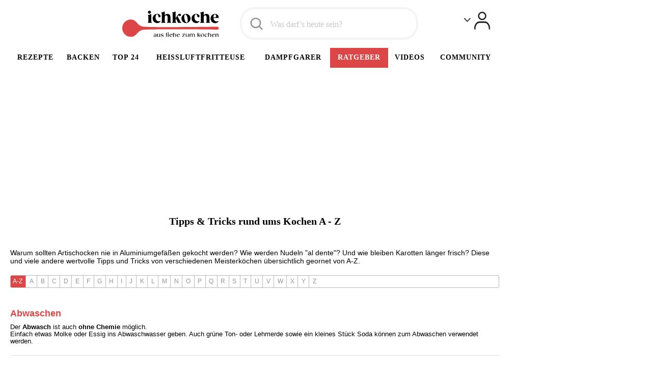

--- FILE ---
content_type: application/javascript; charset=utf-8
request_url: https://fundingchoicesmessages.google.com/f/AGSKWxX9vSibrRjuuAAAkk153atcByO9SnJa0J5oF3pa0Ffj_x9GN4h3QPUe7J24lzXuHaaWMaTyLkrxO24_k5swH85e75LG1ZHM7j05TbfmkNOsMJYis_TOoowvpPv3vpWgf8vEKlohOw1uQRAAhEQ7mx4dygu385zNgcjB7bOssRNnbmts-zt7-AiHw8rJ/_/ads-foot./ad-box-/adinterax./match_ads._ads_iframe_
body_size: -1289
content:
window['284d38a7-11c7-4dbe-a350-479d1cee4cb3'] = true;